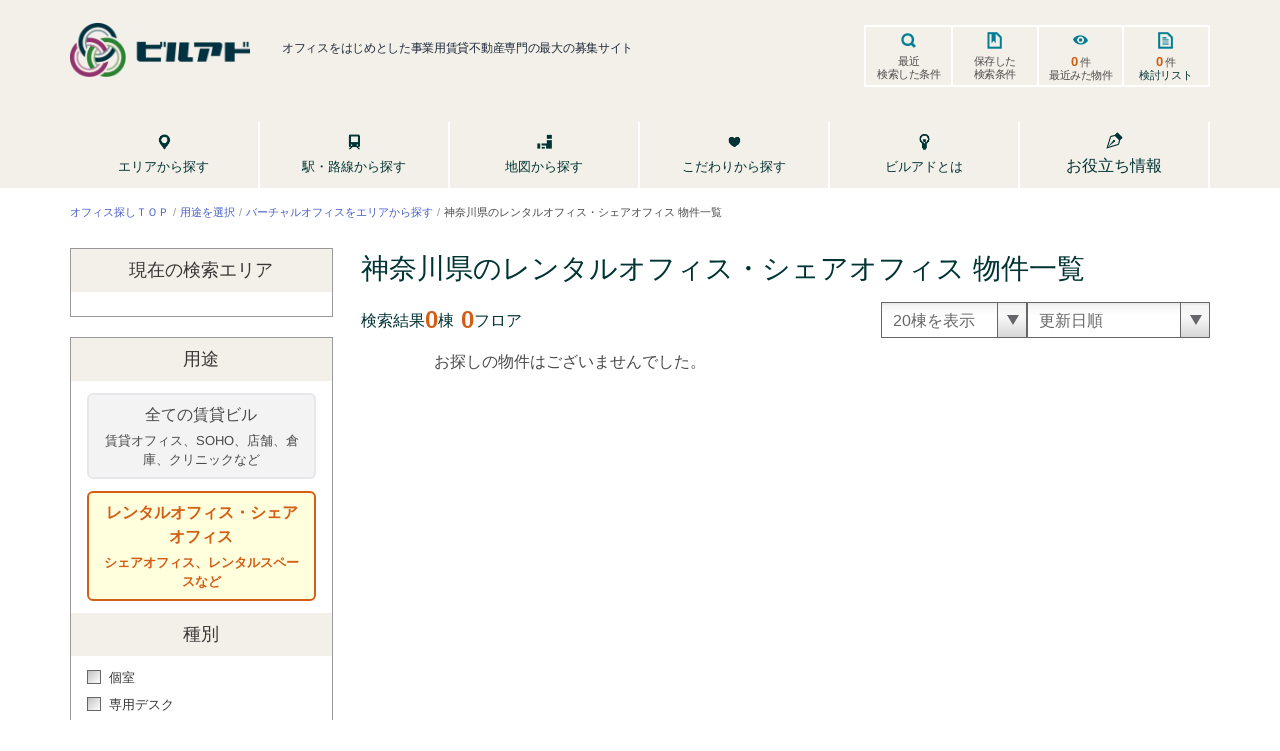

--- FILE ---
content_type: text/html; charset=utf-8
request_url: https://bldg-ad.jp/area/kanagawa/yokohama-kita/yokohama-nishi-ku?type=rental&usage=virtual_office
body_size: 12092
content:
<!DOCTYPE html><html lang="ja"><head><meta charSet="utf-8"/><meta name="viewport" content="width=device-width, initial-scale=1"/><title>神奈川県のレンタルオフィス・シェアオフィス の物件情報 | ビルアド</title><meta name="robots" content="index,follow"/><meta name="description" content="神奈川県のレンタルオフィス・シェアオフィス の掲載（0棟 0フロア）空き物件から理想の物件が探せる。貸主からの物件掲載多数、最大仲介手数料無料、会員登録で非公開の物件情報にアクセス"/><meta property="og:title" content="神奈川県のレンタルオフィス・シェアオフィス の物件情報 | ビルアド"/><meta property="og:description" content="神奈川県のレンタルオフィス・シェアオフィス の掲載（0棟 0フロア）空き物件から理想の物件が探せる。貸主からの物件掲載多数、最大仲介手数料無料、会員登録で非公開の物件情報にアクセス"/><link rel="canonical" href="https://bldg-ad.jp/area/kanagawa/yokohama-kita/yokohama-nishi-ku?type=rental&amp;usage=virtual_office"/><script type="application/ld+json">{"@context":"https://schema.org","@type":"BreadcrumbList","itemListElement":[{"@type":"ListItem","position":1,"item":{"@id":"https://bldg-ad.jp/","name":"オフィス探しＴＯＰ"}}]}</script><meta name="next-head-count" content="9"/><link rel="preload" href="/_next/static/css/51eb7cfc59a0e0cc.css" as="style"/><link rel="stylesheet" href="/_next/static/css/51eb7cfc59a0e0cc.css" data-n-g=""/><noscript data-n-css=""></noscript><script defer="" nomodule="" src="/_next/static/chunks/polyfills-c67a75d1b6f99dc8.js"></script><script defer="" src="/_next/static/chunks/0c428ae2-dfdbdbe5fde2789d.js"></script><script defer="" src="/_next/static/chunks/1202-0a4b684a11b83d07.js"></script><script defer="" src="/_next/static/chunks/5068.e26c800653e7963c.js"></script><script defer="" src="/_next/static/chunks/6728d85a-f834286df5c9f315.js"></script><script defer="" src="/_next/static/chunks/369.5e062e72ca1bcbe1.js"></script><script src="/_next/static/chunks/webpack-bf9e24cb97da586a.js" defer=""></script><script src="/_next/static/chunks/framework-4ed89e9640adfb9e.js" defer=""></script><script src="/_next/static/chunks/main-a5e3fdd7b73c47ff.js" defer=""></script><script src="/_next/static/chunks/pages/_app-0088e4dc66efc8f0.js" defer=""></script><script src="/_next/static/chunks/29107295-4a69275373f23f88.js" defer=""></script><script src="/_next/static/chunks/c9c6fe98-98c71ab2ebbb2c95.js" defer=""></script><script src="/_next/static/chunks/ee759108-51af8ccea7c8c9cb.js" defer=""></script><script src="/_next/static/chunks/d64684d8-9f6416ab29fdd023.js" defer=""></script><script src="/_next/static/chunks/9669-a18a75d5c278619a.js" defer=""></script><script src="/_next/static/chunks/6430-bb976de68f7a9693.js" defer=""></script><script src="/_next/static/chunks/1664-daeac2d69868e96c.js" defer=""></script><script src="/_next/static/chunks/4170-b1b9edb52d6904f2.js" defer=""></script><script src="/_next/static/chunks/5675-2c5a59b2a990ff25.js" defer=""></script><script src="/_next/static/chunks/129-07e4846883f0f080.js" defer=""></script><script src="/_next/static/chunks/9772-d8b29c267c5f73fd.js" defer=""></script><script src="/_next/static/chunks/2283-1300bfe2fed65b51.js" defer=""></script><script src="/_next/static/chunks/7112-0b9b8a9035f3e317.js" defer=""></script><script src="/_next/static/chunks/4324-18fb8b756b4f5fa8.js" defer=""></script><script src="/_next/static/chunks/5236-3bf089abb3ef342c.js" defer=""></script><script src="/_next/static/chunks/3820-50f8e6f87bdbfb11.js" defer=""></script><script src="/_next/static/chunks/1032-c0b07344c90a370a.js" defer=""></script><script src="/_next/static/chunks/4108-e6fb475ec1270dae.js" defer=""></script><script src="/_next/static/chunks/7697-68a6ec45f24cbb44.js" defer=""></script><script src="/_next/static/chunks/7727-b434b6ce14408bbc.js" defer=""></script><script src="/_next/static/chunks/7912-5d8b4b587c289078.js" defer=""></script><script src="/_next/static/chunks/pages/area/%5Bpref_area%5D/%5Bgroup_block_key%5D/%5Bblock_key%5D-b560ffefcae8cb34.js" defer=""></script><script src="/_next/static/sEjpF5WsIpRxyITOrXQLd/_buildManifest.js" defer=""></script><script src="/_next/static/sEjpF5WsIpRxyITOrXQLd/_ssgManifest.js" defer=""></script></head><body><div id="__next"><script id="gtag">
          (function(w,d,s,l,i){w[l]=w[l]||[];w[l].push({'gtm.start':
          new Date().getTime(),event:'gtm.js'});var f=d.getElementsByTagName(s)[0],
          j=d.createElement(s),dl=l!='dataLayer'?'&l='+l:'';j.async=true;j.src=
          'https://www.googletagmanager.com/gtm.js?id='+i+dl;f.parentNode.insertBefore(j,f);
          })(window,document,'script','dataLayer','GTM-KQV657Z');
  </script><div class="flex flex-col min-h-screen"><div name="scrollTarget"></div><div></div><div class="section-header"><input type="checkbox" id="menu-open" class="is-hidden"/><div class="section-header__content"><div class="nav-menu"><div class="header-top"><div class="header-logo"><div class="logo"><a href="/"><span style="box-sizing:border-box;display:inline-block;overflow:hidden;width:initial;height:initial;background:none;opacity:1;border:0;margin:0;padding:0;position:relative;max-width:100%"><span style="box-sizing:border-box;display:block;width:initial;height:initial;background:none;opacity:1;border:0;margin:0;padding:0;max-width:100%"><img style="display:block;max-width:100%;width:initial;height:initial;background:none;opacity:1;border:0;margin:0;padding:0" alt="" aria-hidden="true" src="data:image/svg+xml,%3csvg%20xmlns=%27http://www.w3.org/2000/svg%27%20version=%271.1%27%20width=%27180%27%20height=%2754%27/%3e"/></span><img alt="ビルアド" srcSet="https://res.cloudinary.com/hbzp2ljit/image/upload/f_auto,c_limit,w_190,q_auto/blad/atdl-logo 1x, https://res.cloudinary.com/hbzp2ljit/image/upload/f_auto,c_limit,w_420,q_auto/blad/atdl-logo 2x" src="https://res.cloudinary.com/hbzp2ljit/image/upload/f_auto,c_limit,w_420,q_auto/blad/atdl-logo" decoding="async" data-nimg="intrinsic" style="position:absolute;top:0;left:0;bottom:0;right:0;box-sizing:border-box;padding:0;border:none;margin:auto;display:block;width:0;height:0;min-width:100%;max-width:100%;min-height:100%;max-height:100%;object-fit:contain"/></span></a></div><div class="text-slate-800 text-[10px] tracking-tight lg:text-xs md:ml-2.5 lg:ml-8 mb-3"><span>オフィスをはじめとした事業用賃貸不動産専門の最大の募集サイト</span></div></div><div class="header-action"></div><div class="header-tabs"><div class="nav-menu"><i></i><label class="text" for="menu-open"><span class="close">close</span><span class="open">menu</span></label></div><ul class="border-t-2 lg:border-2 border-[#007c94] lg:border-white grid grid-cols-4 divide-x-2 divide-[#007c94] lg:divide-white list-none fixed lg:static bottom-0 left-0 w-full z-10 bg-white lg:bg-transparent tracking-tight"><li class="tab-search-solid"><a href="/recently-search">最近<br/>検索した条件</a></li><li class="tab-save-search"><a href="/preserve">保存した<br/>検索条件</a></li><li class="tab-eye"><a href="/recently"><strong>0</strong> 件<br/>最近みた物件</a></li><li class="tab-documents"><a href="/favorite"><strong>0</strong> 件 <span>検討リスト</span></a></li></ul></div></div><div class="header-menu sm:relative sm:z-50"><ul class="border-b border-[#3a9bad] lg:border-b-0"><li><a href="/search/area"><i class="ico ico-location"></i><span>エリアから探す</span></a></li><li><a href="/search/line"><i class="ico ico-bus"></i><span>駅・路線から探す</span></a></li><li><a href="/search/map"><i class="ico ico-search-map"></i><span>地図から探す</span></a></li><li><a href="/search/choice"><i class="ico ico-heart"></i><span>こだわりから探す</span></a></li><li class="border-t border-[#3a9bad] lg:border-t-0"><a href="/about-bldgad"><i class="ico ico-ads-build"></i><span>ビルアドとは</span></a></li><li class="relative z-10 border-t border-[#3a9bad] lg:border-t-0"><button type="button" class="text-white sm:text-brand-darkblue"><i><svg stroke="currentColor" fill="currentColor" stroke-width="0" viewBox="0 0 16 16" class="hidden lg:block text-lg mx-auto mb-1" height="1em" width="1em" xmlns="http://www.w3.org/2000/svg"><path fill-rule="evenodd" d="M10.646.646a.5.5 0 0 1 .708 0l4 4a.5.5 0 0 1 0 .708l-1.902 1.902-.829 3.313a1.5 1.5 0 0 1-1.024 1.073L1.254 14.746 4.358 4.4A1.5 1.5 0 0 1 5.43 3.377l3.313-.828L10.646.646zm-1.8 2.908-3.173.793a.5.5 0 0 0-.358.342l-2.57 8.565 8.567-2.57a.5.5 0 0 0 .34-.357l.794-3.174-3.6-3.6z"></path><path fill-rule="evenodd" d="M2.832 13.228 8 9a1 1 0 1 0-1-1l-4.228 5.168-.026.086.086-.026z"></path></svg></i><span>お役立ち情報</span></button></li></ul><div class="lg:hidden max-w-sm m-auto p-2"></div></div></div></div></div><form><div class="container-1140"><nav class="my-4 md:mb-7 overflow-scroll hidden-scrollbar md:overflow-visible" aria-label="breadcrumbs"><ul class="text-xxs flex items-center md:flex-wrap"><li class="after:content-[&#x27;/&#x27;] after:text-brand-gray-400 after:px-1"><a class="text-[#485fc7] whitespace-nowrap" href="/">オフィス探しＴＯＰ</a></li></ul></nav><div class="columns is-mobile is-multiline "><div class="my column is-3-desktop is-12-tablet pr-4 pr-3-mobile  is-hidden-touch"><div class="border border-brand-gray-400 mb-5 is-hidden-touch"><div class="bg-brand-beige px-3 py-2 text-center"><h3 class="font-medium text-lg text-brand-gray-700">現在の検索</h3></div><div class="grid grid-cols-1 px-5 py-3 text-ssm"></div></div><div class="border border-brand-gray-400"><div class="bg-brand-beige px-3 py-2 text-center"><h3 class="font-medium text-lg text-brand-gray-700">用途</h3></div><div class="grid gap-3 px-4 py-3"><button type="button" class="my border-2 rounded-md px-3 py-2 font-medium bg-[#f3f3f3]"><h5 class="text-center text-lg sm:text-base mb-1">全ての賃貸ビル</h5><p class="text-ssm">賃貸オフィス、SOHO、店舗、倉庫、クリニックなど</p></button><button type="button" class="my border-2 rounded-md px-3 py-2 font-medium bg-[#f3f3f3]"><h5 class="text-center text-lg sm:text-base mb-1">レンタルオフィス・シェアオフィス</h5><p class="text-ssm">シェアオフィス、レンタルスペースなど</p></button></div><div class="bg-brand-beige px-3 py-2 text-center"><h3 class="font-medium text-lg text-brand-gray-700">種別</h3></div><div class="px-4 py-3 my"><div class="grid gap-2 text-sm sm:text-ssm hidden"><div><label class="checkbox text-brand-gray-700"><input type="checkbox" name="usage" class="my basic-checkbox main-color mr-2" disabled="" value="office"/>貸事務所・賃貸オフィス</label></div><div><label class="checkbox text-brand-gray-700"><input type="checkbox" name="usage" class="my basic-checkbox main-color mr-2" disabled="" value="soho"/>SOHO</label></div><div><label class="checkbox text-brand-gray-700"><input type="checkbox" name="usage" class="my basic-checkbox main-color mr-2" disabled="" value="store"/>貸店舗・テナント</label></div><div><label class="checkbox text-brand-gray-700"><input type="checkbox" name="usage" class="my basic-checkbox main-color mr-2" disabled="" value="warehouse"/>貸倉庫</label></div><div><label class="checkbox text-brand-gray-700"><input type="checkbox" name="usage" class="my basic-checkbox main-color mr-2" disabled="" value="clinic"/>賃貸クリニック</label></div></div><div class="grid gap-2 text-sm sm:text-ssm hidden"><div><label class="checkbox text-brand-gray-700"><input type="checkbox" name="usage" class="my basic-checkbox main-color mr-2" disabled="" value="cell"/>個室</label></div><div><label class="checkbox text-brand-gray-700"><input type="checkbox" name="usage" class="my basic-checkbox main-color mr-2" disabled="" value="own_desk"/>専用デスク</label></div><div><label class="checkbox text-brand-gray-700"><input type="checkbox" name="usage" class="my basic-checkbox main-color mr-2" disabled="" value="free_desk"/>フリーデスク</label></div><div><label class="checkbox text-brand-gray-700"><input type="checkbox" name="usage" class="my basic-checkbox main-color mr-2" disabled="" checked="" value="virtual_office"/>バーチャルオフィス</label></div></div></div><div class="bg-brand-beige px-3 py-2 text-center"><h3 class="font-medium text-lg text-brand-gray-700">条件</h3></div><div class="px-4 text-sm sm:text-ssm"><div class="grid divide-y"><div class="py-4 hidden"><div class="text-left"><label class="my text-brand-gray-700 font-medium text-[15px]">面積</label></div><div class="grid gap-2"><div class="flex mt-2"><div class="form-radio text-ssm font-size-15-mobile"><div class="control ml-2 mr-4"><div class="radio-item"><input type="radio" class="radio-custom my has-vertical-middle main-color" id="area_typetsubo" name="area_type" disabled="" value="tsubo"/><label for="area_typetsubo" class="radio-custom-label text-ssm">坪</label></div></div><div class="control ml-2 mr-4"><div class="radio-item"><input type="radio" class="radio-custom my has-vertical-middle main-color" id="area_typem2" name="area_type" disabled="" value="m2"/><label for="area_typem2" class="radio-custom-label text-ssm">平米</label></div></div></div></div><div class="flex"><div class="flex-1 flex items-center"><div class=""><select name="area_from" class="my font-small-12 font-size-14-mobile px-2 py-2 has-text-gray w-full border border-[#dbdbdb]" disabled=""><option value="" selected="">下限なし</option><option value="10">10坪(33m2)</option><option value="15">15坪(49.5m2)</option><option value="20">20坪(66m2)</option><option value="25">25坪(82.5m2)</option><option value="30">30坪(99m2)</option><option value="35">35坪(115.5m2)</option><option value="40">40坪(132m2)</option><option value="50">50坪(165m2)</option><option value="60">60坪(198m2)</option><option value="70">70坪(231m2)</option><option value="80">80坪(264m2)</option><option value="90">90坪(297m2)</option><option value="100">100坪(330m2)</option><option value="120">120坪(396m2)</option><option value="150">150坪(495m2)</option><option value="200">200坪(660m2)</option></select></div><span class="my w-100-ipad-pro"> - </span><div class=""><select name="area_to" class="my font-small-12 font-size-14-mobile px-2 py-2 has-text-gray w-full border border-[#dbdbdb]" disabled=""><option value="" selected="">上限なし</option><option value="10">10坪(33m2)</option><option value="15">15坪(49.5m2)</option><option value="20">20坪(66m2)</option><option value="25">25坪(82.5m2)</option><option value="30">30坪(99m2)</option><option value="35">35坪(115.5m2)</option><option value="40">40坪(132m2)</option><option value="50">50坪(165m2)</option><option value="60">60坪(198m2)</option><option value="70">70坪(231m2)</option><option value="80">80坪(264m2)</option><option value="90">90坪(297m2)</option><option value="100">100坪(330m2)</option><option value="120">120坪(396m2)</option><option value="150">150坪(495m2)</option><option value="200">200坪(660m2)</option></select></div></div></div><p class="text-xs text-brand-gray-700">※m2は「平米」と同じです</p></div></div><div class="py-4 hidden"><div class="text-left"><label class="my text-brand-gray-700 font-medium text-[15px]">賃料</label></div><div class="grid gap-2"><div class="flex ml-2 mt-2"><div class="field my w-100"><label class="checkbox text-brand-gray-700"><input type="checkbox" name="lease_rent_options" class="my basic-checkbox main-color mr-2" disabled="" value="unknown_rent"/>賃料非公開物件を含む</label></div></div><div class="flex"><div class="form-radio"><div class="control mx-2 mr-4"><div class="radio-item"><input type="radio" class="radio-custom main-color my has-vertical-middle" id="lease_rent_price_typetotal" name="lease_rent_price_type" disabled="" value="total"/><label for="lease_rent_price_typetotal" class="radio-custom-label text-ssm">総額</label></div></div><div class="control mx-2 mr-4"><div class="radio-item"><input type="radio" class="radio-custom main-color my has-vertical-middle" id="lease_rent_price_typeunit" name="lease_rent_price_type" disabled="" value="unit"/><label for="lease_rent_price_typeunit" class="radio-custom-label text-ssm">坪単価</label></div></div></div></div><div class="flex items-center"><div class="flex items-center"><div class="flex-1"><input name="lease_rent_price_from" class="my font-small-12 font-size-14-mobile px-2 py-2 has-text-gray w-full border border-[#dbdbdb]" type="number" disabled=""/></div><span class="text-sm ml-1">円</span></div><span class="my w-100-ipad-pro"> - </span><div class="flex items-center"><div class="flex-1"><input name="lease_rent_price_to" class="my font-small-12 font-size-14-mobile px-2 py-2 has-text-gray w-full border border-[#dbdbdb]" type="number" disabled=""/></div><span class="text-sm ml-1">円</span></div></div><div class="grid gap-2"><div><label class="checkbox text-brand-gray-700 py-1"><input type="checkbox" name="lease_rent_options" class="my basic-checkbox main-color mr-2" disabled="" value="including_maintenance"/>管理費・共益費込み</label></div><div><label class="checkbox text-brand-gray-700 py-1"><input type="checkbox" name="lease_rent_options" class="my basic-checkbox main-color mr-2" disabled="" value="no_gratuity"/>礼金なし</label></div><div><label class="checkbox text-brand-gray-700 py-1"><input type="checkbox" name="lease_rent_options" class="my basic-checkbox main-color mr-2" disabled="" value="no_deposit"/>敷金・保証金なし</label></div></div></div></div><div class="py-4 hidden"><div class="text-left"><label class="my text-brand-gray-700 font-medium text-[15px]">利用人数</label></div><div class="flex"><div class="field flex items-center"><div class="flex items-center"><div class="flex-1"><input name="rental_capacity_from" class="my font-small-12 font-size-14-mobile px-2 py-2 has-text-gray w-full border border-[#dbdbdb]" type="number" disabled=""/></div><span class="text-sm ml-1">人</span></div><span class="my w-100-ipad-pro"> - </span><div class="flex items-center"><div class="flex-1"><input name="rental_capacity_to" class="my font-small-12 font-size-14-mobile px-2 py-2 has-text-gray w-full border border-[#dbdbdb]" type="number" disabled=""/></div><span class="text-sm ml-1">人</span></div></div></div></div><div class="py-4 hidden"><div class="text-left"><label class="my text-brand-gray-700 font-medium text-[15px]">賃料（月額）</label></div><div class="field flex items-center"><div class="flex items-center"><div class="flex-1"><input name="rental_rent_price_from" class="my font-small-12 font-size-14-mobile px-2 py-2 has-text-gray w-full border border-[#dbdbdb]" type="number" disabled=""/></div><span class="text-sm ml-1">円</span></div><span class="my w-100-ipad-pro"> - </span><div class="flex items-center"><div class="flex-1"><input name="rental_rent_price_to" class="my font-small-12 font-size-14-mobile px-2 py-2 has-text-gray w-full border border-[#dbdbdb]" type="number" disabled=""/></div><span class="text-sm ml-1">円</span></div></div></div><div class="py-4"><div class="text-left"><label class="my text-brand-gray-700 font-medium text-[15px]">駅徒歩</label></div><div class="flex mt-1"><div class="my w-100 w-50-mobile"><select name="min_to_station" class="my font-small-12 font-size-14-mobile px-2 py-2 has-text-gray w-full border border-[#dbdbdb]"><option value="" selected="">指定なし</option><option value="lte_1">1分</option><option value="lte_3">3分</option><option value="lte_5">5分</option><option value="lte_10">10分</option><option value="lte_15">15分</option><option value="gte_15">15分以上</option></select></div></div></div><div class="py-4 hidden"><div class="text-left"><label class="my text-brand-gray-700 font-medium text-[15px]">入居可能時期<button class="btn my is-small font-small-11 line-height-xs mg-left-10">クリア</button></label></div><div class="flex mt-1 my w-50-mobile"><label class="input-calendar_form"><input name="available_move_in" class="input calendar" type="date" disabled=""/></label></div></div><div class="py-4 hidden"><div class="text-left"><label class="my text-brand-gray-700 font-medium text-[15px]">築年数</label></div><div class="flex mt-1"><div class="my w-100 w-50-mobile"><select name="building_year" class="my font-small-12 font-size-14-mobile px-2 py-2 has-text-gray w-full border border-[#dbdbdb]" disabled=""><option value="" selected="">指定なし</option><option value="lte_1">新築1年以内</option><option value="lte_3">築3年以内</option><option value="lte_5">築5年以内</option><option value="lte_10">築10年以内</option><option value="lte_20">築20年以内</option></select></div></div></div></div><div class="text-center border-t py-6"><button class="btn btn-custom btn-search-form text-lg sm:text-base my">条件を変えて検索</button></div></div></div><div class="mt-2 pt-[50px] hidden md:block relative before:absolute before:-top-[35px] before:left-1/2 before:-translate-x-1/2 before:opacity-60 after:absolute after:top-[35px] after:left-1/2 after:-translate-x-1/2 after:opacity-60 before:border-transparent before:border-b-brand-lightblue before:border-[80px] before:border-y-[35px] before:w-0 before:h-0 after:block after:w-[45%] after:h-[15px] after:bg-brand-lightblue "><button class="hover:opacity-75 w-full rounded-md flex items-center justify-center py-1.5 border-2 border-brand-blue drop-shadow text-brand-blue font-bold text-base"><span style="box-sizing:border-box;display:inline-block;overflow:hidden;width:initial;height:initial;background:none;opacity:1;border:0;margin:0;padding:0;position:relative;max-width:100%"><span style="box-sizing:border-box;display:block;width:initial;height:initial;background:none;opacity:1;border:0;margin:0;padding:0;max-width:100%"><img style="display:block;max-width:100%;width:initial;height:initial;background:none;opacity:1;border:0;margin:0;padding:0" alt="" aria-hidden="true" src="data:image/svg+xml,%3csvg%20xmlns=%27http://www.w3.org/2000/svg%27%20version=%271.1%27%20width=%2720%27%20height=%2720%27/%3e"/></span><img srcSet="https://res.cloudinary.com/hbzp2ljit/image/upload/f_auto,c_limit,w_92,q_auto/icons/archive-solid 1x" src="https://res.cloudinary.com/hbzp2ljit/image/upload/f_auto,c_limit,w_92,q_auto/icons/archive-solid" decoding="async" data-nimg="intrinsic" style="position:absolute;top:0;left:0;bottom:0;right:0;box-sizing:border-box;padding:0;border:none;margin:auto;display:block;width:0;height:0;min-width:100%;max-width:100%;min-height:100%;max-height:100%;object-fit:contain"/></span><span class="ml-1.5">この条件を保存する</span></button></div></div><div class="column is-9-desktop is-12-tablet is-12-mobile "><h1 class="my text-green font-size-28 font-size-23-mobile has-text-weight-medium mb-3">神奈川県のレンタルオフィス・シェアオフィス <!-- -->物件一覧</h1><div class="is-hidden-desktop my filter-mobile"><div><a class="block" href="/search/area/kanagawa?type=rental&amp;usage=virtual_office"><h6 class="my text-green font-small-15">現在の検索条件</h6><p class="font-small-11 has-text-grey-darker has-text-weight-light">神奈川県のレンタルオフィス・シェアオフィス <!-- -->一覧</p><i class="my arrow right"></i></a></div><div><h6 class="my text-green font-small-15">条件を変更</h6><p class="font-small-11 has-text-grey-darker has-text-weight-light">レンタルオフィス・シェアオフィス </p><i class="my arrow right"></i></div></div><div class="columns is-mobile flex-align-center"><div class="column is-6-desktop is-3-mobile pr-0 pb-0"><div class="my text-green font-size-16 font-size-15-mobile line-height-17">検索結果<br class="display-none"/><span class="text-orange-bold font-size-24 is-hidden-touch my ver-align-negative">0</span><span class="is-hidden-touch">棟</span><span class="text-orange-bold font-size-24 font-size-24-mobile my ver-align-negative"> <!-- -->0</span>フロア</div></div><div class="column is-6-desktop is-9-mobile has-text-right pb-0 pl-0"><div class="my basic-input-wrapper__select"><select name="limit" class="my w-100 basic-select font-size-14-mobile"><option value="20">20棟を表示</option><option value="50">50棟を表示</option><option value="100">100棟を表示</option></select></div><div class="my basic-input-wrapper__select"><select name="sort" class="my w-100 basic-select font-size-14-mobile"><option value="updated_at:desc">更新日順</option><option value="room_area_size_min:asc,updated_at:desc">面積が小さい順</option><option value="room_area_size_max:desc,updated_at:desc">面積が大きい順</option><option value="room_rent_fee_min:asc,updated_at:desc">賃料が安い順</option><option value="room_rent_fee_max:desc,updated_at:desc">賃料が高い順</option><option value="room_rent_unit_fee_min:asc,updated_at:desc">賃料単価が安い順</option><option value="room_rent_unit_fee_max:desc,updated_at:desc">賃料単価が高い順</option></select></div></div></div><div class="columns level-right"><div class="column is-11">お探しの物件はございませんでした。</div></div></div></div></div></form><div class="p-5 sm:py-9 mt-auto"><div class="max-w-[1120px] m-auto lg:my-10 lg:mb-0"><div><div class="inline-block"><a href="/"><span style="box-sizing:border-box;display:inline-block;overflow:hidden;width:initial;height:initial;background:none;opacity:1;border:0;margin:0;padding:0;position:relative;max-width:100%"><span style="box-sizing:border-box;display:block;width:initial;height:initial;background:none;opacity:1;border:0;margin:0;padding:0;max-width:100%"><img style="display:block;max-width:100%;width:initial;height:initial;background:none;opacity:1;border:0;margin:0;padding:0" alt="" aria-hidden="true" src="data:image/svg+xml,%3csvg%20xmlns=%27http://www.w3.org/2000/svg%27%20version=%271.1%27%20width=%27180%27%20height=%2754%27/%3e"/></span><img alt="ビルアド" srcSet="https://res.cloudinary.com/hbzp2ljit/image/upload/f_auto,c_limit,w_190,q_auto/blad/atdl-logo 1x, https://res.cloudinary.com/hbzp2ljit/image/upload/f_auto,c_limit,w_420,q_auto/blad/atdl-logo 2x" src="https://res.cloudinary.com/hbzp2ljit/image/upload/f_auto,c_limit,w_420,q_auto/blad/atdl-logo" decoding="async" data-nimg="intrinsic" style="position:absolute;top:0;left:0;bottom:0;right:0;box-sizing:border-box;padding:0;border:none;margin:auto;display:block;width:0;height:0;min-width:100%;max-width:100%;min-height:100%;max-height:100%;object-fit:contain"/></span></a><div class="text-left mt-3"><a href="/about-logo"><span class="text-ms text-brand-blue">ロゴに込めた想い</span></a></div></div><div class="border-t border-brand-gray-400 mt-5 pt-5 w-full"><div class="text-sm sm:text-xs grid lg:grid-cols-5 gap-x-3 gap-y-6 leading-7 sm:leading-6"><div><div class="text-brand-blue text-ms font-semibold mb-1">オフィスを探す</div><ul class="grid grid-cols-1 gap-1"><li><a class="hover:underline" href="/search/area">エリアから探す</a></li><li><a class="hover:underline" href="/search/line">路線から探す</a></li><li><a class="hover:underline" href="/search/map">地図から探す</a></li><li><a class="hover:underline" href="/user_guide/how_to_search">検索サイトでの物件の探し方</a></li><li><a class="hover:underline" href="/user_guide/office_transfer">オフィス移転マニュアル</a></li><li><a class="hover:underline" href="/user_guide/office_layout">オフィスのレイアウト・内装</a></li><li><a class="hover:underline" href="/user_guide/contract_check">契約書・重要事項説明書チェック</a></li></ul></div><div><div class="text-brand-blue text-ms font-semibold mb-1">企業情報</div><ul><li><a class="hover:underline" href="/about-bldgad">ビルアドとは</a></li><li><a class="hover:underline" href="/free_reason">ビルアドはどうして無料なの？</a></li><li><a class="hover:underline" href="/about-us">会社概要</a></li><li><a class="hover:underline" href="/privacy-policy">プライバシーポリシー</a></li><li><a class="hover:underline" href="/terms-of-service">利用規約</a></li><li><a class="hover:underline" href="/consumer_orientation">消費者志向自主宣言</a></li><li><a class="hover:underline" href="/sitemap">サイトマップ</a></li><li><a class="hover:underline" href="/inquiry">お問い合わせ</a></li></ul></div><div><div class="text-brand-blue text-ms font-semibold mb-1"><a class="hover:underline" href="/research">不動産市場動向調査</a></div></div><div><div class="text-brand-blue text-ms font-semibold mb-1"><a class="hover:underline" href="/owner_guide">ビルオーナー様</a></div><ul><li><a class="hover:underline" href="/owner_guide/leasing/office">オフィスの稼働を上げるリーシングとは</a></li></ul></div><div><div class="text-brand-blue text-ms font-semibold mb-1"><a class="hover:underline" href="/realestate_guide">不動産会社様</a></div><ul><li><a class="hover:underline" href="/realestate_guide/increase_customers/listing_ad">リスティング広告運用の注意点</a></li></ul></div></div></div></div></div></div><div class=" px-5 relative flex items-center lg:justify-center h-14 sm:h-[60px] lg:bg-brand-blue text-center"><div class="text-[#555] lg:text-white text-ssm font-form">© 2022 ビルアド All rights reserved.</div><div class="opacity-0 transition-opacity z-50 fixed right-5 bottom-5 sm:right-0 lg:bottom-0"><button type="button" class="bg-brand-orange text-white flex items-center justify-center w-14 h-14 lg:w-36 lg:h-[60px]"><div><svg stroke="currentColor" fill="currentColor" stroke-width="0" viewBox="0 0 16 16" class="mx-auto" height="1em" width="1em" xmlns="http://www.w3.org/2000/svg"><path d="m7.247 4.86-4.796 5.481c-.566.647-.106 1.659.753 1.659h9.592a1 1 0 0 0 .753-1.659l-4.796-5.48a1 1 0 0 0-1.506 0z"></path></svg><div class="text-center leading-none lg:leading-snug"><span class="hidden lg:inline text-sm">ページの先頭へ</span><span class="lg:hidden text-xxs">ページ<br/>TOPへ</span></div></div></button></div></div></div></div><script id="__NEXT_DATA__" type="application/json">{"props":{"pageProps":{"records":[],"error":null,"isLoading":false,"totalSize":0,"totalFloor":0,"query":{"type":"rental","usage":"virtual_office","pref_area":"kanagawa","group_block_key":"yokohama-kita","block_key":"yokohama-nishi-ku","state_code":"C14000","building_contract_type":"rental","areas":["yokohama-nishi-ku"]},"mstItem":[{"group_key":"area_unit","group_key_comment":"物件検索:賃貸借 面積単位","values":[{"label":"坪","key":"tsubo","idx":1,"active":true},{"label":"平米","key":"m2","idx":2,"active":true}]},{"group_key":"building_facilities","group_key_comment":"建物 設備","values":[{"label":"新耐震","key":"new_quake_resistance","idx":1,"active":true},{"label":"光ファイバー","key":"optical_fiber","idx":2,"active":true},{"label":"駅直結","key":"direct_connect_to_station","idx":3,"active":true},{"label":"デザイナーズ","key":"by_designer","idx":4,"active":true},{"label":"機械警備","key":"auto_security","idx":5,"active":true},{"label":"管理人常駐","key":"manager_onsite","idx":6,"active":true},{"label":"平置き駐車場","key":"flat_parking","idx":7,"active":true},{"label":"一棟貸し","key":"rent_for_whole","idx":8,"active":true},{"label":"高層ビル","key":"skycraper","idx":9,"active":true},{"label":"有名ビル分割","key":"share_famous_building","idx":10,"active":true},{"label":"フリーレント","key":"free_rent","idx":11,"active":true},{"label":"コワーキング","key":"co_working","idx":12,"active":true},{"label":"居抜き","key":"furnished","idx":13,"active":true},{"label":"自家発電設備","key":"private_power_generator","idx":14,"active":true},{"label":"リノベーション","key":"renovated","idx":15,"active":true},{"label":"耐震・免震","key":"quake_resistance","idx":16,"active":true},{"label":"24時間利用可","key":"available_24hr","idx":17,"active":true},{"label":"エレベータ有","key":"has_elevator","idx":18,"active":true},{"label":"マンション","key":"mansion","idx":19,"active":true},{"label":"オートロック","key":"auto_lock","idx":20,"active":true},{"label":"機械式駐車場","key":"mecha_parking","idx":21,"active":true},{"label":"トランクルーム","key":"trunk_room","idx":22,"active":true},{"label":"大型ビル","key":"large_scale","idx":23,"active":true},{"label":"高層階","key":"high_level","idx":24,"active":true},{"label":"キャンペーン","key":"campaign","idx":25,"active":true},{"label":"シェアオフィス","key":"share_office","idx":26,"active":true},{"label":"セントラル空調","key":"central_air_conditioning","idx":27,"active":true},{"label":"基準階300坪以上","key":"ref_floor_area_gte_300_tsubo","idx":28,"active":true},{"label":"竣工予定","key":"ready_for_completed","idx":29,"active":true},{"label":"天井高2600mm以上","key":"ceiling_height_gte_2600mm","idx":30,"active":true},{"label":"喫煙スペース","key":"smoking_area","idx":31,"active":true}]},{"group_key":"building_industries","group_key_comment":"建物 業種","values":[{"label":"銀行","key":"bank","idx":1,"active":true},{"label":"郵便局","key":"post_office","idx":2,"active":true},{"label":"コンビニ","key":"convenience_store","idx":3,"active":true},{"label":"飲食フロア","key":"food_mall","idx":4,"active":true},{"label":"レストラン","key":"restraunt","idx":5,"active":true},{"label":"カフェ","key":"cafe","idx":6,"active":true},{"label":"クリニックフロア","key":"clinic","idx":7,"active":true},{"label":"カーシェア","key":"car_share","idx":8,"active":true}]},{"group_key":"building_parking_lot","group_key_comment":"建物 駐車場オプション","values":[{"label":"空無","key":"occupied","idx":1,"active":true},{"label":"空有","key":"vacant","idx":2,"active":true},{"label":"近隣有","key":"near_by","idx":3,"active":true}]},{"group_key":"building_structure","group_key_comment":"建物 構造","values":[{"label":"ALC","key":"alc","idx":1,"active":true},{"label":"木造","key":"wooden","idx":2,"active":true},{"label":"ブロック","key":"block","idx":3,"active":true},{"label":"鉄骨造","key":"steel_frame","idx":4,"active":true},{"label":"RC","key":"rc","idx":5,"active":true},{"label":"SRC","key":"src","idx":6,"active":true},{"label":"PC","key":"pc","idx":7,"active":true},{"label":"HPC","key":"hpc","idx":8,"active":true},{"label":"その他","key":"other","idx":9,"active":true},{"label":"WPC","key":"wpc","idx":10,"active":true},{"label":"コンクリート充填鋼管","key":"concrete_filled","idx":11,"active":true}]},{"group_key":"building_use_for","group_key_comment":"建物 使用用途","values":[{"label":"オフィスビル","key":"office","idx":1,"active":true},{"label":"レンタルオフィス","key":"rental","idx":2,"active":true}]},{"group_key":"building_year","group_key_comment":"物件検索:築年数","values":[{"label":"新築1年以内","key":"lte_1","idx":1,"active":true},{"label":"築3年以内","key":"lte_3","idx":2,"active":true},{"label":"築5年以内","key":"lte_5","idx":3,"active":true},{"label":"築10年以内","key":"lte_10","idx":4,"active":true},{"label":"築20年以内","key":"lte_20","idx":5,"active":true}]},{"group_key":"cancellation_rental_contract_type","group_key_comment":"部屋(レンタル) 期間内解約","values":[{"label":"可","key":"ok","idx":1,"active":true},{"label":"不可","key":"ng","idx":2,"active":true}]},{"group_key":"deposit_price_type","group_key_comment":"部屋賃料 敷金/保証金 種別","values":[{"label":"敷金","key":"deposit","idx":1,"active":true},{"label":"保証金","key":"warranty","idx":2,"active":true}]},{"group_key":"lease_rent_option","group_key_comment":"物件検索:賃貸借 賃料","values":[{"label":"賃料非公開物件を含む","key":"unknown_rent","idx":1,"active":true},{"label":"管理費・共益費込み","key":"including_maintenance","idx":2,"active":true},{"label":"礼金なし","key":"no_gratuity","idx":3,"active":true},{"label":"敷金・保証金なし","key":"no_deposit","idx":4,"active":true}]},{"group_key":"lease_rent_price_type","group_key_comment":"物件検索:賃貸借 賃料単位","values":[{"label":"総額","key":"total","idx":1,"active":true},{"label":"坪単価","key":"unit","idx":2,"active":true}]},{"group_key":"maintenance_price_options","group_key_comment":"部屋賃料 オプション(相談/金額/未定/込み)","values":[{"label":"金額","key":"price_fixed","idx":1,"active":true},{"label":"相談","key":"negotiable","idx":2,"active":true},{"label":"未定","key":"not_fixed","idx":3,"active":true},{"label":"賃料込","key":"included","idx":4,"active":true}]},{"group_key":"maintenance_price_type","group_key_comment":"部屋賃料 共益費/管理費 種別","values":[{"label":"共益費","key":"common_service","idx":1,"active":true},{"label":"管理費","key":"maintenance","idx":2,"active":true}]},{"group_key":"membership_fee_unit","group_key_comment":"部屋(レンタル) 会費時間単位","values":[{"label":"毎週","key":"week","idx":1,"active":true},{"label":"毎月","key":"month","idx":2,"active":true},{"label":"毎年","key":"year","idx":3,"active":true}]},{"group_key":"minutes_to_station","group_key_comment":"物件検索:駅徒歩","values":[{"label":"1分","key":"lte_1","idx":1,"active":true},{"label":"3分","key":"lte_3","idx":2,"active":true},{"label":"5分","key":"lte_5","idx":3,"active":true},{"label":"10分","key":"lte_10","idx":4,"active":true},{"label":"15分","key":"lte_15","idx":5,"active":true},{"label":"15分以上","key":"gte_15","idx":6,"active":true}]},{"group_key":"published_status","group_key_comment":"建物/部屋 公開ステータス","values":[{"label":"公開","key":"public","idx":1,"active":true},{"label":"非公開","key":"not_published","idx":2,"active":true},{"label":"非表示","key":"invisible","idx":3,"active":true},{"label":"会員公開","key":"private","idx":4,"active":true},{"label":"削除予定","key":"deprecated","idx":5,"active":true}]},{"group_key":"register_corporate","group_key_comment":"部屋(レンタル) 法人登記","values":[{"label":"可","key":"ok","idx":1,"active":true},{"label":"不可","key":"ng","idx":2,"active":true},{"label":"その他","key":"other","idx":3,"active":true}]},{"group_key":"register_request_status","group_key_comment":"建物/部屋登録申請 申請ステータス","values":[{"label":"下書き","key":"draft","idx":1,"active":true},{"label":"申請済","key":"applied","idx":2,"active":true},{"label":"承認済","key":"approved","idx":3,"active":true},{"label":"却下","key":"rejected","idx":4,"active":true},{"label":"(削除)","key":"deleted","idx":5,"active":true}]},{"group_key":"rental_contract_type","group_key_comment":"建物/部屋 契約タイプ","values":[{"label":"賃貸借","key":"lease","idx":1,"active":true},{"label":"利用貸借","key":"rental","idx":2,"active":true}]},{"group_key":"rental_facility_fee_time_unit","group_key_comment":"部屋(レンタル) 貸室設備 時間単位","values":[{"label":"利用ごと","key":"1_time","idx":1,"active":true},{"label":"時間ごと","key":"1_hour","idx":2,"active":true},{"label":"日ごと","key":"1_day","idx":3,"active":true},{"label":"週ごと","key":"1_week","idx":4,"active":true},{"label":"月ごと","key":"1_month","idx":5,"active":true},{"label":"年ごと","key":"1_year","idx":6,"active":true}]},{"group_key":"rental_open_time_type","group_key_comment":"部屋(レンタル) 利用時間","values":[{"label":"24時間可","key":"available_24hr","idx":1,"active":true},{"label":"制限あり","key":"limited","idx":2,"active":true}]},{"group_key":"rental_plan_type","group_key_comment":"部屋(レンタル) プランタイプ","values":[{"label":"個室","key":"cell","idx":1,"active":true},{"label":"専用デスク","key":"own_desk","idx":2,"active":true},{"label":"フリーデスク","key":"free_desk","idx":3,"active":true},{"label":"バーチャルオフィス","key":"virtual_office","idx":4,"active":true}]},{"group_key":"rent_price_options","group_key_comment":"部屋賃料 オプション(相談/金額/未定)","values":[{"label":"金額","key":"price_fixed","idx":1,"active":true},{"label":"相談","key":"negotiable","idx":2,"active":true},{"label":"未定","key":"not_fixed","idx":3,"active":true}]},{"group_key":"room_available","group_key_comment":"部屋 空き状況","values":[{"label":"空","key":"vacant","idx":1,"active":true},{"label":"埋","key":"occupied","idx":2,"active":true}]},{"group_key":"room_contract_type","group_key_comment":"部屋(ビル) 契約形態","values":[{"label":"定期建物賃貸借","key":"fixed_lease_contract","idx":1,"active":true},{"label":"普通建物賃貸借","key":"regular_lease_contract","idx":2,"active":true},{"label":"一時使用","key":"temporary_lease_contract","idx":3,"active":true}]},{"group_key":"room_facilities","group_key_comment":"部屋(ビル) 設備","values":[{"label":"居抜き","key":"furnished","idx":1,"active":true},{"label":"セットアップ・内装付き","key":"setup","idx":2,"active":true},{"label":"オフィス居抜き特集","key":"office_furnished","idx":3,"active":true},{"label":"スケルトン","key":"skeleton","idx":4,"active":true},{"label":"個別空調","key":"each_air_conditioning","idx":5,"active":true},{"label":"セントラル空調","key":"central_air_conditioning","idx":6,"active":true},{"label":"空調無し","key":"no_air_conditioning","idx":7,"active":true},{"label":"男女別トイレ室内","key":"seperated_restroom_indoor","idx":8,"active":true},{"label":"男女別トイレ室外","key":"seperated_restroom_outdoor","idx":9,"active":true},{"label":"男女共用トイレ室内","key":"unisex_restroom_indoor","idx":10,"active":true},{"label":"男女共用トイレ室外","key":"unisex_restroom_outdoor","idx":11,"active":true},{"label":"OA有(フリーアクセスフロア)","key":"with_oa","idx":12,"active":true},{"label":"OA無(2WAY/3WAY)","key":"without_oa","idx":13,"active":true},{"label":"SOHO可","key":"soho","idx":14,"active":true},{"label":"クリニック全般","key":"clinic","idx":15,"active":true},{"label":"店舗可/飲食可","key":"store_food_drink_allowed","idx":16,"active":true},{"label":"店舗可/飲食不可","key":"store_food_drink_not_allowed","idx":17,"active":true},{"label":"原状回復義務無し","key":"not_required_restore","idx":18,"active":true},{"label":"バリアフリー","key":"barrier_free","idx":19,"active":true},{"label":"スクール教室","key":"school","idx":20,"active":true},{"label":"フリーレント","key":"free_rent","idx":21,"active":true},{"label":"短期貸し","key":"short_term_rent","idx":22,"active":true}]},{"group_key":"room_renewal_fee_type","group_key_comment":"部屋（レンタル）更新料の種別","values":[{"label":"新賃料","key":"new_rent_fee","idx":1,"active":true},{"label":"その他","key":"other","idx":2,"active":true}]},{"group_key":"room_rental_contract_term_unit","group_key_comment":"部屋(レンタル) 契約期間単位","values":[{"label":"時間","key":"hour","idx":1,"active":true},{"label":"日間","key":"day","idx":2,"active":true},{"label":"週間","key":"week","idx":3,"active":true},{"label":"ヶ月","key":"month","idx":4,"active":true},{"label":"年間","key":"year","idx":5,"active":true}]},{"group_key":"room_rental_contract_type","group_key_comment":"部屋(レンタル) 契約種別","values":[{"label":"賃貸借","key":"lease_contract","idx":1,"active":true},{"label":"施設利用契約","key":"facility_use_contract","idx":2,"active":true}]},{"group_key":"room_rental_depreciation_unit","group_key_comment":"部屋（レンタル）償却 単位","values":[{"label":"％","key":"percent","idx":1,"active":true},{"label":"ヶ月","key":"month","idx":2,"active":true}]},{"group_key":"room_rental_facilities","group_key_comment":"部屋(レンタル) 貸室設備","values":[{"label":"Wi-Fi","key":"wifi","idx":1,"active":true},{"label":"エレベータ","key":"elevator","idx":2,"active":true},{"label":"ミーティングルーム","key":"meeting_room","idx":3,"active":true},{"label":"受付","key":"receiption","idx":4,"active":true},{"label":"共有ラウンジ","key":"common_rounge","idx":5,"active":true},{"label":"給湯室","key":"kitchenette","idx":6,"active":true},{"label":"TELブース","key":"phone_booth","idx":7,"active":true},{"label":"テラス","key":"terrace","idx":8,"active":true},{"label":"電子レンジ","key":"microwave","idx":9,"active":true},{"label":"複合機","key":"all_in_one_printer","idx":10,"active":true},{"label":"郵便受け","key":"mailbox","idx":11,"active":true},{"label":"ロッカー","key":"locker","idx":12,"active":true},{"label":"宅配ロッカー","key":"delivery_locker","idx":13,"active":true},{"label":"ゴミ収集","key":"garbage_collection","idx":14,"active":true},{"label":"共通ゴミ箱","key":"common_garbage","idx":15,"active":true},{"label":"ネットワーキング","key":"networking","idx":16,"active":true},{"label":"カフェ","key":"cafe","idx":17,"active":true},{"label":"シャワー","key":"shower_room","idx":18,"active":true},{"label":"掃除・清掃","key":"clean_up","idx":19,"active":true},{"label":"家具付き","key":"furnished","idx":20,"active":true},{"label":"お子さん同伴可","key":"children_allowed","idx":21,"active":true},{"label":"ペット同伴可","key":"pets_allowed","idx":22,"active":true}]},{"group_key":"room_rental_facility_fee_time_unit","group_key_comment":"部屋(レンタル) 貸室設備 利用時間単位","values":[{"label":"利用ごと","key":"1_time","idx":1,"active":true},{"label":"時間ごと","key":"1_hour","idx":2,"active":true},{"label":"日ごと","key":"1_day","idx":3,"active":true},{"label":"週ごと","key":"1_week","idx":4,"active":true},{"label":"月ごと","key":"1_month","idx":5,"active":true},{"label":"年ごと","key":"1_year","idx":6,"active":true}]},{"group_key":"room_use_for","group_key_comment":"部屋（レンタル）プランタイプ","values":[{"label":"事務所","key":"office","idx":1,"active":true},{"label":"倉庫","key":"warehouse","idx":2,"active":true},{"label":"店舗","key":"store","idx":3,"active":true},{"label":"店舗事務所","key":"store_office","idx":4,"active":true},{"label":"その他","key":"other","idx":5,"active":true}]},{"group_key":"running_fee_time_unit","group_key_comment":"部屋(レンタル) その他定期的にかかる費用 時間単位","values":[{"label":"1回","key":"1_time","idx":1,"active":true},{"label":"1時間","key":"1_hour","idx":2,"active":true},{"label":"1日","key":"1_day","idx":3,"active":true},{"label":"1週間","key":"1_week","idx":4,"active":true},{"label":"1ヶ月","key":"1_month","idx":5,"active":true},{"label":"1年","key":"1_year","idx":6,"active":true}]},{"group_key":"usage","group_key_comment":"用途","values":[{"label":"賃貸借","key":"lease","idx":0,"active":true},{"label":"利用貸借","key":"rental","idx":1,"active":true},{"label":"オフィス","key":"office","idx":2,"active":true},{"label":"SOHO","key":"soho","idx":3,"active":true},{"label":"店舗","key":"store","idx":4,"active":true},{"label":"倉庫","key":"warehouse","idx":5,"active":true},{"label":"居抜き","key":"furnished","idx":6,"active":true},{"label":"個室","key":"cell","idx":7,"active":true},{"label":"フリーデスク","key":"freedesk","idx":8,"active":true},{"label":"専用デスク","key":"owndesk","idx":9,"active":true},{"label":"バーチャルオフィス","key":"virtualoffice","idx":10,"active":true}]},{"group_key":"usage_fee_people_unit","group_key_comment":"部屋(レンタル) 利用料 人単位","values":[{"label":"1部屋","key":"1_room","idx":1,"active":true},{"label":"1席","key":"1_seat","idx":2,"active":true},{"label":"1人","key":"1_person","idx":3,"active":true}]},{"group_key":"usage_fee_time_unit","group_key_comment":"部屋(レンタル) 利用料 時間単位","values":[{"label":"1回","key":"1_time","idx":1,"active":true},{"label":"1時間","key":"1_hour","idx":2,"active":true},{"label":"1日","key":"1_day","idx":3,"active":true},{"label":"1週間","key":"1_week","idx":4,"active":true},{"label":"1ヶ月","key":"1_month","idx":5,"active":true},{"label":"1年","key":"1_year","idx":6,"active":true}]},{"group_key":"usage_type","group_key_comment":"用途","values":[{"label":"オフィス","key":"office","idx":1,"active":true},{"label":"SOHO","key":"soho","idx":2,"active":true},{"label":"店舗","key":"store","idx":3,"active":true},{"label":"倉庫","key":"warehouse","idx":4,"active":true},{"label":"クリニック全般","key":"clinic","idx":5,"active":true},{"label":"個室","key":"cell","idx":6,"active":true},{"label":"フリーデスク","key":"freedesk","idx":7,"active":true},{"label":"専用デスク","key":"owndesk","idx":8,"active":true},{"label":"バーチャルオフィス","key":"virtualoffice","idx":9,"active":true}]}],"choiceItems":[{"id":"a3X7F000000VqG9UAK","sfdc_id":"a3X7F000000VqG9UAK","created_by":null,"created_at":"2022-08-22T18:47:02.000Z","updated_by":null,"updated_at":"2022-08-22T18:47:02.000Z","key":"wifi","name":"Wi-Fi","type":"rental","sort":1,"is_display":true,"query_parameter":"rental_facilities=wifi","url":"/choiceitem/rental/wifi.png"},{"id":"a3X7F000000VqG8UAK","sfdc_id":"a3X7F000000VqG8UAK","created_by":null,"created_at":"2022-08-22T18:47:02.000Z","updated_by":null,"updated_at":"2022-08-22T18:47:02.000Z","key":"elevator","name":"エレベータ","type":"rental","sort":2,"is_display":true,"query_parameter":"rental_facilities=elevator","url":"/choiceitem/rental/elevator.png"},{"id":"a3X7F000000VqFwUAK","sfdc_id":"a3X7F000000VqFwUAK","created_by":null,"created_at":"2022-08-22T18:47:02.000Z","updated_by":null,"updated_at":"2022-08-22T18:47:02.000Z","key":"meeting_room","name":"ミーティングルーム","type":"rental","sort":3,"is_display":true,"query_parameter":"rental_facilities=meeting_room","url":"/choiceitem/rental/meeting_room.png"},{"id":"a3X7F000000VqGSUA0","sfdc_id":"a3X7F000000VqGSUA0","created_by":null,"created_at":"2022-08-22T18:47:02.000Z","updated_by":null,"updated_at":"2022-08-22T18:47:02.000Z","key":"reception","name":"受付","type":"rental","sort":4,"is_display":true,"query_parameter":"rental_facilities=reception","url":"/choiceitem/rental/reception.png"},{"id":"a3X7F000000VqGAUA0","sfdc_id":"a3X7F000000VqGAUA0","created_by":null,"created_at":"2022-08-22T18:47:02.000Z","updated_by":null,"updated_at":"2022-08-22T18:47:02.000Z","key":"common_rounge","name":"共有ラウンジ","type":"rental","sort":5,"is_display":true,"query_parameter":"rental_facilities=common_rounge","url":"/choiceitem/rental/common_rounge.png"},{"id":"a3X7F000000VqGTUA0","sfdc_id":"a3X7F000000VqGTUA0","created_by":null,"created_at":"2022-08-22T18:47:02.000Z","updated_by":null,"updated_at":"2022-08-22T18:47:02.000Z","key":"kitchenette","name":"給湯室","type":"rental","sort":6,"is_display":true,"query_parameter":"rental_facilities=kitchenette","url":"/choiceitem/rental/kitchenette.png"},{"id":"a3X7F000000VqG5UAK","sfdc_id":"a3X7F000000VqG5UAK","created_by":null,"created_at":"2022-08-22T18:47:02.000Z","updated_by":null,"updated_at":"2022-08-22T18:47:02.000Z","key":"phone_booth","name":"TELブース","type":"rental","sort":7,"is_display":true,"query_parameter":"rental_facilities=phone_booth","url":"/choiceitem/rental/phone_booth.png"},{"id":"a3X7F000000VqFzUAK","sfdc_id":"a3X7F000000VqFzUAK","created_by":null,"created_at":"2022-08-22T18:47:02.000Z","updated_by":null,"updated_at":"2022-08-22T18:47:02.000Z","key":"terrace","name":"テラス","type":"rental","sort":8,"is_display":true,"query_parameter":"rental_facilities=terrace","url":"/choiceitem/rental/terrace.png"},{"id":"a3X7F000000VqGKUA0","sfdc_id":"a3X7F000000VqGKUA0","created_by":null,"created_at":"2022-08-22T18:47:02.000Z","updated_by":null,"updated_at":"2022-08-22T18:47:02.000Z","key":"microwave","name":"電子レンジ","type":"rental","sort":9,"is_display":true,"query_parameter":"rental_facilities=microwave","url":"/choiceitem/rental/microwave.png"},{"id":"a3X7F000000VqFxUAK","sfdc_id":"a3X7F000000VqFxUAK","created_by":null,"created_at":"2022-08-22T18:47:02.000Z","updated_by":null,"updated_at":"2022-08-22T18:47:02.000Z","key":"all_in_one_printer","name":"複合機","type":"rental","sort":10,"is_display":true,"query_parameter":"rental_facilities=all_in_one_printer","url":"/choiceitem/rental/all_in_one_printer.png"},{"id":"a3X7F000000VqG6UAK","sfdc_id":"a3X7F000000VqG6UAK","created_by":null,"created_at":"2022-08-22T18:47:02.000Z","updated_by":null,"updated_at":"2022-08-22T18:47:02.000Z","key":"mailbox","name":"郵便受け","type":"rental","sort":11,"is_display":true,"query_parameter":"rental_facilities=mailbox","url":"/choiceitem/rental/mailbox.png"},{"id":"a3X7F000000VqG7UAK","sfdc_id":"a3X7F000000VqG7UAK","created_by":null,"created_at":"2022-08-22T18:47:02.000Z","updated_by":null,"updated_at":"2022-08-22T18:47:02.000Z","key":"locker","name":"ロッカー","type":"rental","sort":12,"is_display":true,"query_parameter":"rental_facilities=locker","url":"/choiceitem/rental/locker.png"},{"id":"a3X7F000000VqFsUAK","sfdc_id":"a3X7F000000VqFsUAK","created_by":null,"created_at":"2022-08-22T18:47:02.000Z","updated_by":null,"updated_at":"2022-08-22T18:47:02.000Z","key":"delivery_locker","name":"宅配ロッカー","type":"rental","sort":13,"is_display":true,"query_parameter":"rental_facilities=delivery_locker","url":"/choiceitem/rental/delivery_locker.png"},{"id":"a3X7F000000VqFuUAK","sfdc_id":"a3X7F000000VqFuUAK","created_by":null,"created_at":"2022-08-22T18:47:02.000Z","updated_by":null,"updated_at":"2022-08-22T18:47:02.000Z","key":"garbage_collection","name":"ゴミ収集","type":"rental","sort":14,"is_display":true,"query_parameter":"rental_facilities=garbage_collection","url":"/choiceitem/rental/garbage_collection.png"},{"id":"a3X7F000000VqGPUA0","sfdc_id":"a3X7F000000VqGPUA0","created_by":null,"created_at":"2022-08-22T18:47:02.000Z","updated_by":null,"updated_at":"2022-08-22T18:47:02.000Z","key":"common_garbage","name":"共通ゴミ箱","type":"rental","sort":15,"is_display":true,"query_parameter":"rental_facilities=common_garbage","url":"/choiceitem/rental/common_garbage.png"},{"id":"a3X7F000000VqGGUA0","sfdc_id":"a3X7F000000VqGGUA0","created_by":null,"created_at":"2022-08-22T18:47:02.000Z","updated_by":null,"updated_at":"2022-08-22T18:47:02.000Z","key":"networking","name":"ネットワーキング","type":"rental","sort":16,"is_display":true,"query_parameter":"rental_facilities=networking","url":"/choiceitem/rental/networking.png"},{"id":"a3X7F000000VqGHUA0","sfdc_id":"a3X7F000000VqGHUA0","created_by":null,"created_at":"2022-08-22T18:47:02.000Z","updated_by":null,"updated_at":"2022-08-22T18:47:02.000Z","key":"cafe","name":"カフェ","type":"rental","sort":17,"is_display":true,"query_parameter":"rental_facilities=cafe","url":"/choiceitem/rental/cafe.png"},{"id":"a3X7F000000VqGUUA0","sfdc_id":"a3X7F000000VqGUUA0","created_by":null,"created_at":"2022-08-22T18:47:02.000Z","updated_by":null,"updated_at":"2022-08-22T18:47:02.000Z","key":"shower_room","name":"シャワー","type":"rental","sort":18,"is_display":true,"query_parameter":"rental_facilities=shower_room","url":"/choiceitem/rental/shower_room.png"},{"id":"a3X7F000000VqGVUA0","sfdc_id":"a3X7F000000VqGVUA0","created_by":null,"created_at":"2022-08-22T18:47:02.000Z","updated_by":null,"updated_at":"2022-08-22T18:47:02.000Z","key":"clean_up","name":"掃除・清掃","type":"rental","sort":19,"is_display":true,"query_parameter":"rental_facilities=clean_up","url":"/choiceitem/rental/clean_up.png"},{"id":"a3X7F000000VqGBUA0","sfdc_id":"a3X7F000000VqGBUA0","created_by":null,"created_at":"2022-08-22T18:47:02.000Z","updated_by":null,"updated_at":"2022-08-22T18:47:02.000Z","key":"furnished","name":"家具付き","type":"rental","sort":20,"is_display":true,"query_parameter":"rental_facilities=furnished","url":"/choiceitem/rental/furnished.png"},{"id":"a3X7F000000VqFvUAK","sfdc_id":"a3X7F000000VqFvUAK","created_by":null,"created_at":"2022-08-22T18:47:02.000Z","updated_by":null,"updated_at":"2022-08-22T18:47:02.000Z","key":"children_allowed","name":"お子さん同伴化","type":"rental","sort":21,"is_display":true,"query_parameter":"rental_facilities=children_allowed","url":"/choiceitem/rental/children_allowed.png"},{"id":"a3X7F000000VqGCUA0","sfdc_id":"a3X7F000000VqGCUA0","created_by":null,"created_at":"2022-08-22T18:47:02.000Z","updated_by":null,"updated_at":"2022-08-22T18:47:02.000Z","key":"pets_allowed","name":"ペット同伴化","type":"rental","sort":22,"is_display":true,"query_parameter":"rental_facilities=pets_allowed","url":"/choiceitem/rental/pets_allowed.png"}],"dspCurrentCond":[],"areaBlockData":{"block_name":"西区（主要駅以外）","block_key":"yokohama-nishi-ku","notes":[]},"mstArea":[]},"__N_SSP":true},"page":"/area/[pref_area]/[group_block_key]/[block_key]","query":{"type":"rental","usage":"virtual_office","pref_area":"kanagawa","group_block_key":"yokohama-kita","block_key":"yokohama-nishi-ku"},"buildId":"sEjpF5WsIpRxyITOrXQLd","isFallback":false,"dynamicIds":[71202,70369],"gssp":true,"customServer":true,"scriptLoader":[]}</script></body></html>

--- FILE ---
content_type: application/javascript; charset=UTF-8
request_url: https://bldg-ad.jp/_next/static/chunks/d64684d8-9f6416ab29fdd023.js
body_size: -386
content:
"use strict";(self.webpackChunk_N_E=self.webpackChunk_N_E||[]).push([[6556],{53854:function(e,t,n){n.d(t,{dOX:function(){return l}});var a=n(88357);function l(e){return(0,a.w_)({tag:"svg",attr:{viewBox:"0 0 20 20",fill:"currentColor","aria-hidden":"true"},child:[{tag:"path",attr:{fillRule:"evenodd",d:"M3.172 5.172a4 4 0 015.656 0L10 6.343l1.172-1.171a4 4 0 115.656 5.656L10 17.657l-6.828-6.829a4 4 0 010-5.656z",clipRule:"evenodd"}}]})(e)}}}]);

--- FILE ---
content_type: application/javascript; charset=UTF-8
request_url: https://bldg-ad.jp/_next/static/chunks/pages/area/%5Bpref_area%5D/%5Bgroup_block_key%5D/%5Bblock_key%5D-b560ffefcae8cb34.js
body_size: -146
content:
(self.webpackChunk_N_E=self.webpackChunk_N_E||[]).push([[8324],{38467:function(n,u,r){(window.__NEXT_P=window.__NEXT_P||[]).push(["/area/[pref_area]/[group_block_key]/[block_key]",function(){return r(63445)}])},63445:function(n,u,r){"use strict";r.r(u),r.d(u,{__N_SSP:function(){return c},default:function(){return o}});var t=r(26042),e=r(85893),_=(r(67294),r(49880),r(72251)),c=!0;function o(n){return(0,e.jsx)(_.Z,(0,t.Z)({},n))}},72770:function(n){"use strict";n.exports=next}},function(n){n.O(0,[3662,7749,5831,6556,9669,6430,1664,4170,5675,129,9772,2283,7112,4324,5236,3820,1032,4108,7697,7727,7912,9774,2888,179],(function(){return u=38467,n(n.s=u);var u}));var u=n.O();_N_E=u}]);